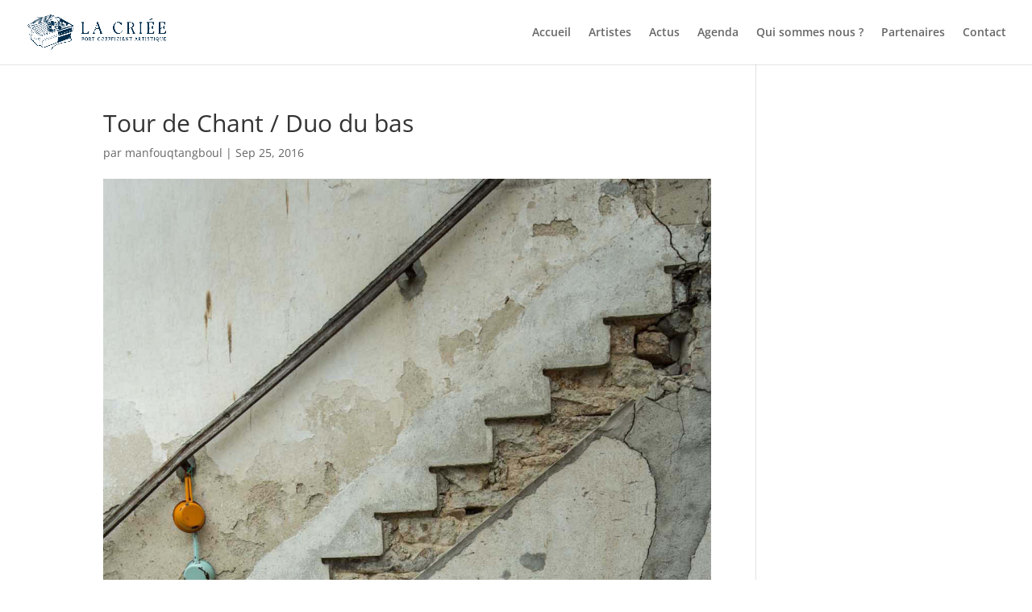

--- FILE ---
content_type: text/html; charset=UTF-8
request_url: https://www.la-criee.com/agenda/tour-de-chant-duo-du-bas/
body_size: 11633
content:
<!DOCTYPE html><html lang="fr-FR"><head><meta charset="UTF-8" /><link data-optimized="2" rel="stylesheet" href="https://www.la-criee.com/wp-content/litespeed/css/42f226d09dc6da3acb3ddf10b9f90e7c.css?ver=cf1e8" /><meta http-equiv="X-UA-Compatible" content="IE=edge"><link rel="pingback" href="" /> <script type="text/javascript" src="[data-uri]" defer></script> <title>Tour de Chant / Duo du bas  | La Criée</title><link rel="preconnect" href="https://fonts.gstatic.com" crossorigin /><meta name='robots' content='max-image-preview:large' /><link rel="alternate" type="application/rss+xml" title="La Criée &raquo; Flux" href="https://www.la-criee.com/feed/" /><link rel="alternate" type="application/rss+xml" title="La Criée &raquo; Flux des commentaires" href="https://www.la-criee.com/comments/feed/" /><link rel="alternate" type="text/calendar" title="La Criée &raquo; Flux iCal" href="https://www.la-criee.com/events/?ical=1" /><link rel="alternate" title="oEmbed (JSON)" type="application/json+oembed" href="https://www.la-criee.com/wp-json/oembed/1.0/embed?url=https%3A%2F%2Fwww.la-criee.com%2Fagenda%2Ftour-de-chant-duo-du-bas%2F" /><link rel="alternate" title="oEmbed (XML)" type="text/xml+oembed" href="https://www.la-criee.com/wp-json/oembed/1.0/embed?url=https%3A%2F%2Fwww.la-criee.com%2Fagenda%2Ftour-de-chant-duo-du-bas%2F&#038;format=xml" /><meta content="Divi v.4.27.1" name="generator"/> <script type="text/javascript" src="https://www.la-criee.com/wp-includes/js/jquery/jquery.min.js" id="jquery-core-js"></script> <script type="text/javascript" src="https://www.la-criee.com/wp-includes/js/jquery/jquery-migrate.min.js" id="jquery-migrate-js" defer data-deferred="1"></script> <script type="text/javascript" src="https://www.la-criee.com/wp-includes/js/jquery/ui/core.min.js" id="jquery-ui-core-js" defer data-deferred="1"></script> <script type="text/javascript" src="https://www.la-criee.com/wp-includes/js/jquery/ui/mouse.min.js" id="jquery-ui-mouse-js" defer data-deferred="1"></script> <script type="text/javascript" src="https://www.la-criee.com/wp-includes/js/jquery/ui/sortable.min.js" id="jquery-ui-sortable-js" defer data-deferred="1"></script> <script type="text/javascript" src="https://www.la-criee.com/wp-includes/js/jquery/ui/datepicker.min.js" id="jquery-ui-datepicker-js" defer data-deferred="1"></script> <script type="text/javascript" id="jquery-ui-datepicker-js-after" src="[data-uri]" defer></script> <script type="text/javascript" src="https://www.la-criee.com/wp-includes/js/jquery/ui/resizable.min.js" id="jquery-ui-resizable-js" defer data-deferred="1"></script> <script type="text/javascript" src="https://www.la-criee.com/wp-includes/js/jquery/ui/draggable.min.js" id="jquery-ui-draggable-js" defer data-deferred="1"></script> <script type="text/javascript" src="https://www.la-criee.com/wp-includes/js/jquery/ui/controlgroup.min.js" id="jquery-ui-controlgroup-js" defer data-deferred="1"></script> <script type="text/javascript" src="https://www.la-criee.com/wp-includes/js/jquery/ui/checkboxradio.min.js" id="jquery-ui-checkboxradio-js" defer data-deferred="1"></script> <script type="text/javascript" src="https://www.la-criee.com/wp-includes/js/jquery/ui/button.min.js" id="jquery-ui-button-js" defer data-deferred="1"></script> <script type="text/javascript" src="https://www.la-criee.com/wp-includes/js/jquery/ui/dialog.min.js" id="jquery-ui-dialog-js" defer data-deferred="1"></script> <script type="text/javascript" id="events-manager-js-extra" src="[data-uri]" defer></script> <script type="text/javascript" src="https://www.la-criee.com/wp-content/plugins/events-manager/includes/js/events-manager.js" id="events-manager-js" defer data-deferred="1"></script> <script type="text/javascript" src="https://www.la-criee.com/wp-content/plugins/events-manager/includes/external/flatpickr/l10n/fr.js" id="em-flatpickr-localization-js" defer data-deferred="1"></script> <link rel="https://api.w.org/" href="https://www.la-criee.com/wp-json/" /><link rel="canonical" href="https://www.la-criee.com/agenda/tour-de-chant-duo-du-bas/" /><link rel='shortlink' href='https://www.la-criee.com/?p=460' /><meta name="tec-api-version" content="v1"><meta name="tec-api-origin" content="https://www.la-criee.com"><link rel="alternate" href="https://www.la-criee.com/wp-json/tribe/events/v1/" /><meta name="viewport" content="width=device-width, initial-scale=1.0, maximum-scale=1.0, user-scalable=0" /><meta name="generator" content="Powered by Slider Revolution 6.7.24 - responsive, Mobile-Friendly Slider Plugin for WordPress with comfortable drag and drop interface." /><link rel="icon" href="https://www.la-criee.com/wp-content/uploads/2022/04/cropped-logos-fond-06-32x32.png" sizes="32x32" /><link rel="icon" href="https://www.la-criee.com/wp-content/uploads/2022/04/cropped-logos-fond-06-192x192.png" sizes="192x192" /><link rel="apple-touch-icon" href="https://www.la-criee.com/wp-content/uploads/2022/04/cropped-logos-fond-06-180x180.png" /><meta name="msapplication-TileImage" content="https://www.la-criee.com/wp-content/uploads/2022/04/cropped-logos-fond-06-270x270.png" /> <script src="[data-uri]" defer></script> </head><body class="wp-singular event-template-default single single-event postid-460 wp-theme-Divi tribe-no-js et_pb_button_helper_class et_fullwidth_nav et_fixed_nav et_show_nav et_primary_nav_dropdown_animation_fade et_secondary_nav_dropdown_animation_fade et_header_style_left et_pb_footer_columns4 et_cover_background et_pb_gutter osx et_pb_gutters3 et_right_sidebar et_divi_theme et-db"><div id="page-container"><header id="main-header" data-height-onload="70"><div class="container clearfix et_menu_container"><div class="logo_container">
<span class="logo_helper"></span>
<a href="https://www.la-criee.com/">
<img data-lazyloaded="1" src="[data-uri]" data-src="https://www.la-criee.com/wp-content/uploads/2022/04/logo-bandeau-transparent_Plan-de-travail-1-copie-4.png" width="1309" height="328" alt="La Criée" id="logo" data-height-percentage="87" /><noscript><img src="https://www.la-criee.com/wp-content/uploads/2022/04/logo-bandeau-transparent_Plan-de-travail-1-copie-4.png" width="1309" height="328" alt="La Criée" id="logo" data-height-percentage="87" /></noscript>
</a></div><div id="et-top-navigation" data-height="70" data-fixed-height="70"><nav id="top-menu-nav"><ul id="top-menu" class="nav"><li id="menu-item-1814" class="menu-item menu-item-type-post_type menu-item-object-page menu-item-home menu-item-1814"><a href="https://www.la-criee.com/">Accueil</a></li><li id="menu-item-4985" class="menu-item menu-item-type-post_type menu-item-object-page menu-item-4985"><a href="https://www.la-criee.com/les-artistes-la-criee/">Artistes</a></li><li id="menu-item-2245" class="menu-item menu-item-type-post_type menu-item-object-page menu-item-2245"><a href="https://www.la-criee.com/actus/">Actus</a></li><li id="menu-item-2122" class="menu-item menu-item-type-post_type menu-item-object-page menu-item-2122"><a href="https://www.la-criee.com/agenda-test/">Agenda</a></li><li id="menu-item-2443" class="menu-item menu-item-type-post_type menu-item-object-page menu-item-2443"><a href="https://www.la-criee.com/qui-sommes-nous/">Qui sommes nous ?</a></li><li id="menu-item-4984" class="menu-item menu-item-type-post_type menu-item-object-page menu-item-4984"><a href="https://www.la-criee.com/partenaires/">Partenaires</a></li><li id="menu-item-39" class="menu-item menu-item-type-post_type menu-item-object-page menu-item-39"><a href="https://www.la-criee.com/contact/">Contact</a></li></ul></nav><div id="et_mobile_nav_menu"><div class="mobile_nav closed">
<span class="select_page">Sélectionner une page</span>
<span class="mobile_menu_bar mobile_menu_bar_toggle"></span></div></div></div></div></header><div id="et-main-area"><div id="main-content"><div class="container"><div id="content-area" class="clearfix"><div id="left-area"><article id="post-460" class="et_pb_post post-460 event type-event status-publish has-post-thumbnail hentry"><div class="et_post_meta_wrapper"><h1 class="entry-title">Tour de Chant / Duo du bas</h1><p class="post-meta"> par <span class="author vcard"><a href="https://www.la-criee.com/author/manfouqtangboul/" title="Articles de manfouqtangboul" rel="author">manfouqtangboul</a></span> | <span class="published">Sep 25, 2016</span></p><img data-lazyloaded="1" src="[data-uri]" data-src="https://www.la-criee.com/wp-content/uploads/2016/09/TDC©SerjPhilouze.jpg" alt="" class="" width="1080" height="675" /><noscript><img src="https://www.la-criee.com/wp-content/uploads/2016/09/TDC©SerjPhilouze.jpg" alt="" class="" width="1080" height="675" /></noscript></div><div class="entry-content"><div class="em em-view-container" id="em-view-6" data-view="event"><div class="em-item em-item-single em-event em-event-single em-event-57 " id="em-event-6" data-view-id="6"><div style="float:right; margin:0px 0px 15px 15px;"><div class="em em-location-map-container" style="position:relative; width:400px; height: 300px;"><div class='em-location-map' id='em-location-map-908134530' style="width: 100%; height: 100%;"><div class="em-loading-maps">
<span>Chargement de la carte…</span>
<svg xmlns="http://www.w3.org/2000/svg" xmlns:xlink="http://www.w3.org/1999/xlink" style="margin: auto; background: none; display: block; shape-rendering: auto;" width="200px" height="200px" viewBox="0 0 100 100" preserveAspectRatio="xMidYMid">
<rect x="19.5" y="26" width="11" height="48" fill="#85a2b6">
<animate attributeName="y" repeatCount="indefinite" dur="1s" calcMode="spline" keyTimes="0;0.5;1" values="2;26;26" keySplines="0 0.5 0.5 1;0 0.5 0.5 1" begin="-0.2s"></animate>
<animate attributeName="height" repeatCount="indefinite" dur="1s" calcMode="spline" keyTimes="0;0.5;1" values="96;48;48" keySplines="0 0.5 0.5 1;0 0.5 0.5 1" begin="-0.2s"></animate>
</rect>
<rect x="44.5" y="26" width="11" height="48" fill="#bbcedd">
<animate attributeName="y" repeatCount="indefinite" dur="1s" calcMode="spline" keyTimes="0;0.5;1" values="8;26;26" keySplines="0 0.5 0.5 1;0 0.5 0.5 1" begin="-0.1s"></animate>
<animate attributeName="height" repeatCount="indefinite" dur="1s" calcMode="spline" keyTimes="0;0.5;1" values="84;48;48" keySplines="0 0.5 0.5 1;0 0.5 0.5 1" begin="-0.1s"></animate>
</rect>
<rect x="69.5" y="26" width="11" height="48" fill="#dce4eb">
<animate attributeName="y" repeatCount="indefinite" dur="1s" calcMode="spline" keyTimes="0;0.5;1" values="8;26;26" keySplines="0 0.5 0.5 1;0 0.5 0.5 1"></animate>
<animate attributeName="height" repeatCount="indefinite" dur="1s" calcMode="spline" keyTimes="0;0.5;1" values="84;48;48" keySplines="0 0.5 0.5 1;0 0.5 0.5 1"></animate>
</rect>
</svg></div></div></div><div class='em-location-map-info' id='em-location-map-info-908134530' style="display:none; visibility:hidden;"><div class="em-map-balloon" style="font-size:12px;"><div class="em-map-balloon-content" ><strong>Foire bio</strong><br/>Parking de la médiathèque  - Muzillac<br/><a href="https://www.la-criee.com/locations/foire-bio/">Événements</a></div></div></div><div class='em-location-map-coords' id='em-location-map-coords-908134530' style="display:none; visibility:hidden;">
<span class="lat">47.553903</span>
<span class="lng">-2.482313999999974</span></div></div><p>
<strong>Date / Heure</strong><br/>
Date(s) - 25/09/2016<br /><i>12 h 00 min - 13 h 00 min</i></p><p>
<strong>Emplacement</strong><br/>
<a href="https://www.la-criee.com/locations/foire-bio/">Foire bio</a></p><p>
<strong>Catégories</strong>
Pas de Catégories</p>
<br style="clear:both" /></div></div></div><div class="et_post_meta_wrapper"></div></article></div></div></div></div><footer id="main-footer"><div id="et-footer-nav"><div class="container"><ul id="menu-footer" class="bottom-nav"><li id="menu-item-2536" class="menu-item menu-item-type-post_type menu-item-object-page menu-item-2536"><a href="https://www.la-criee.com/mentions-legales/">Mentions légales</a></li></ul></div></div><div id="footer-bottom"><div class="container clearfix"><ul class="et-social-icons"><li class="et-social-icon et-social-facebook">
<a href="https://www.facebook.com/LaCriee.Diffusion" class="icon">
<span>Facebook</span>
</a></li><li class="et-social-icon et-social-instagram">
<a href="https://www.instagram.com/lacrieediffusion/" class="icon">
<span>Instagram</span>
</a></li></ul><div id="footer-info">Création graphique et web : <a href="https://camillehascoet.com/w-new/">Camille Hascoet</a></div></div></div></footer></div></div> <script src="[data-uri]" defer></script> <script type="speculationrules">{"prefetch":[{"source":"document","where":{"and":[{"href_matches":"/*"},{"not":{"href_matches":["/wp-*.php","/wp-admin/*","/wp-content/uploads/*","/wp-content/*","/wp-content/plugins/*","/wp-content/themes/Divi/*","/*\\?(.+)"]}},{"not":{"selector_matches":"a[rel~=\"nofollow\"]"}},{"not":{"selector_matches":".no-prefetch, .no-prefetch a"}}]},"eagerness":"conservative"}]}</script> <script src="[data-uri]" defer></script> <script src="[data-uri]" defer></script><script type="text/javascript" src="//www.la-criee.com/wp-content/plugins/revslider_zzz/sr6/assets/js/rbtools.min.js" defer id="tp-tools-js"></script> <script type="text/javascript" src="//www.la-criee.com/wp-content/plugins/revslider_zzz/sr6/assets/js/rs6.min.js" defer id="revmin-js"></script> <script type="text/javascript" id="divi-custom-script-js-extra" src="[data-uri]" defer></script> <script type="text/javascript" src="https://www.la-criee.com/wp-content/themes/Divi/js/scripts.min.js" id="divi-custom-script-js" defer data-deferred="1"></script> <script type="text/javascript" src="https://www.la-criee.com/wp-content/themes/Divi/includes/builder/feature/dynamic-assets/assets/js/jquery.fitvids.js" id="fitvids-js" defer data-deferred="1"></script> <script type="text/javascript" src="https://www.la-criee.com/wp-content/plugins/divi-event-calendar-module/scripts/frontend-bundle.min.js" id="divi-event-calendar-module-frontend-bundle-js" defer data-deferred="1"></script> <script type="text/javascript" src="https://www.la-criee.com/wp-content/plugins/revslider_zzz/admin/includes/shortcode_generator/divi/scripts/frontend-bundle.min.js" id="revslider-divi-frontend-bundle-js" defer data-deferred="1"></script> <script type="text/javascript" id="et-builder-cpt-modules-wrapper-js-extra" src="[data-uri]" defer></script> <script type="text/javascript" src="https://www.la-criee.com/wp-content/themes/Divi/includes/builder/scripts/cpt-modules-wrapper.js" id="et-builder-cpt-modules-wrapper-js" defer data-deferred="1"></script> <script type="text/javascript" src="https://www.la-criee.com/wp-content/themes/Divi/core/admin/js/common.js" id="et-core-common-js" defer data-deferred="1"></script> <script data-no-optimize="1">!function(t,e){"object"==typeof exports&&"undefined"!=typeof module?module.exports=e():"function"==typeof define&&define.amd?define(e):(t="undefined"!=typeof globalThis?globalThis:t||self).LazyLoad=e()}(this,function(){"use strict";function e(){return(e=Object.assign||function(t){for(var e=1;e<arguments.length;e++){var n,a=arguments[e];for(n in a)Object.prototype.hasOwnProperty.call(a,n)&&(t[n]=a[n])}return t}).apply(this,arguments)}function i(t){return e({},it,t)}function o(t,e){var n,a="LazyLoad::Initialized",i=new t(e);try{n=new CustomEvent(a,{detail:{instance:i}})}catch(t){(n=document.createEvent("CustomEvent")).initCustomEvent(a,!1,!1,{instance:i})}window.dispatchEvent(n)}function l(t,e){return t.getAttribute(gt+e)}function c(t){return l(t,bt)}function s(t,e){return function(t,e,n){e=gt+e;null!==n?t.setAttribute(e,n):t.removeAttribute(e)}(t,bt,e)}function r(t){return s(t,null),0}function u(t){return null===c(t)}function d(t){return c(t)===vt}function f(t,e,n,a){t&&(void 0===a?void 0===n?t(e):t(e,n):t(e,n,a))}function _(t,e){nt?t.classList.add(e):t.className+=(t.className?" ":"")+e}function v(t,e){nt?t.classList.remove(e):t.className=t.className.replace(new RegExp("(^|\\s+)"+e+"(\\s+|$)")," ").replace(/^\s+/,"").replace(/\s+$/,"")}function g(t){return t.llTempImage}function b(t,e){!e||(e=e._observer)&&e.unobserve(t)}function p(t,e){t&&(t.loadingCount+=e)}function h(t,e){t&&(t.toLoadCount=e)}function n(t){for(var e,n=[],a=0;e=t.children[a];a+=1)"SOURCE"===e.tagName&&n.push(e);return n}function m(t,e){(t=t.parentNode)&&"PICTURE"===t.tagName&&n(t).forEach(e)}function a(t,e){n(t).forEach(e)}function E(t){return!!t[st]}function I(t){return t[st]}function y(t){return delete t[st]}function A(e,t){var n;E(e)||(n={},t.forEach(function(t){n[t]=e.getAttribute(t)}),e[st]=n)}function k(a,t){var i;E(a)&&(i=I(a),t.forEach(function(t){var e,n;e=a,(t=i[n=t])?e.setAttribute(n,t):e.removeAttribute(n)}))}function L(t,e,n){_(t,e.class_loading),s(t,ut),n&&(p(n,1),f(e.callback_loading,t,n))}function w(t,e,n){n&&t.setAttribute(e,n)}function x(t,e){w(t,ct,l(t,e.data_sizes)),w(t,rt,l(t,e.data_srcset)),w(t,ot,l(t,e.data_src))}function O(t,e,n){var a=l(t,e.data_bg_multi),i=l(t,e.data_bg_multi_hidpi);(a=at&&i?i:a)&&(t.style.backgroundImage=a,n=n,_(t=t,(e=e).class_applied),s(t,ft),n&&(e.unobserve_completed&&b(t,e),f(e.callback_applied,t,n)))}function N(t,e){!e||0<e.loadingCount||0<e.toLoadCount||f(t.callback_finish,e)}function C(t,e,n){t.addEventListener(e,n),t.llEvLisnrs[e]=n}function M(t){return!!t.llEvLisnrs}function z(t){if(M(t)){var e,n,a=t.llEvLisnrs;for(e in a){var i=a[e];n=e,i=i,t.removeEventListener(n,i)}delete t.llEvLisnrs}}function R(t,e,n){var a;delete t.llTempImage,p(n,-1),(a=n)&&--a.toLoadCount,v(t,e.class_loading),e.unobserve_completed&&b(t,n)}function T(o,r,c){var l=g(o)||o;M(l)||function(t,e,n){M(t)||(t.llEvLisnrs={});var a="VIDEO"===t.tagName?"loadeddata":"load";C(t,a,e),C(t,"error",n)}(l,function(t){var e,n,a,i;n=r,a=c,i=d(e=o),R(e,n,a),_(e,n.class_loaded),s(e,dt),f(n.callback_loaded,e,a),i||N(n,a),z(l)},function(t){var e,n,a,i;n=r,a=c,i=d(e=o),R(e,n,a),_(e,n.class_error),s(e,_t),f(n.callback_error,e,a),i||N(n,a),z(l)})}function G(t,e,n){var a,i,o,r,c;t.llTempImage=document.createElement("IMG"),T(t,e,n),E(c=t)||(c[st]={backgroundImage:c.style.backgroundImage}),o=n,r=l(a=t,(i=e).data_bg),c=l(a,i.data_bg_hidpi),(r=at&&c?c:r)&&(a.style.backgroundImage='url("'.concat(r,'")'),g(a).setAttribute(ot,r),L(a,i,o)),O(t,e,n)}function D(t,e,n){var a;T(t,e,n),a=e,e=n,(t=It[(n=t).tagName])&&(t(n,a),L(n,a,e))}function V(t,e,n){var a;a=t,(-1<yt.indexOf(a.tagName)?D:G)(t,e,n)}function F(t,e,n){var a;t.setAttribute("loading","lazy"),T(t,e,n),a=e,(e=It[(n=t).tagName])&&e(n,a),s(t,vt)}function j(t){t.removeAttribute(ot),t.removeAttribute(rt),t.removeAttribute(ct)}function P(t){m(t,function(t){k(t,Et)}),k(t,Et)}function S(t){var e;(e=At[t.tagName])?e(t):E(e=t)&&(t=I(e),e.style.backgroundImage=t.backgroundImage)}function U(t,e){var n;S(t),n=e,u(e=t)||d(e)||(v(e,n.class_entered),v(e,n.class_exited),v(e,n.class_applied),v(e,n.class_loading),v(e,n.class_loaded),v(e,n.class_error)),r(t),y(t)}function $(t,e,n,a){var i;n.cancel_on_exit&&(c(t)!==ut||"IMG"===t.tagName&&(z(t),m(i=t,function(t){j(t)}),j(i),P(t),v(t,n.class_loading),p(a,-1),r(t),f(n.callback_cancel,t,e,a)))}function q(t,e,n,a){var i,o,r=(o=t,0<=pt.indexOf(c(o)));s(t,"entered"),_(t,n.class_entered),v(t,n.class_exited),i=t,o=a,n.unobserve_entered&&b(i,o),f(n.callback_enter,t,e,a),r||V(t,n,a)}function H(t){return t.use_native&&"loading"in HTMLImageElement.prototype}function B(t,i,o){t.forEach(function(t){return(a=t).isIntersecting||0<a.intersectionRatio?q(t.target,t,i,o):(e=t.target,n=t,a=i,t=o,void(u(e)||(_(e,a.class_exited),$(e,n,a,t),f(a.callback_exit,e,n,t))));var e,n,a})}function J(e,n){var t;et&&!H(e)&&(n._observer=new IntersectionObserver(function(t){B(t,e,n)},{root:(t=e).container===document?null:t.container,rootMargin:t.thresholds||t.threshold+"px"}))}function K(t){return Array.prototype.slice.call(t)}function Q(t){return t.container.querySelectorAll(t.elements_selector)}function W(t){return c(t)===_t}function X(t,e){return e=t||Q(e),K(e).filter(u)}function Y(e,t){var n;(n=Q(e),K(n).filter(W)).forEach(function(t){v(t,e.class_error),r(t)}),t.update()}function t(t,e){var n,a,t=i(t);this._settings=t,this.loadingCount=0,J(t,this),n=t,a=this,Z&&window.addEventListener("online",function(){Y(n,a)}),this.update(e)}var Z="undefined"!=typeof window,tt=Z&&!("onscroll"in window)||"undefined"!=typeof navigator&&/(gle|ing|ro)bot|crawl|spider/i.test(navigator.userAgent),et=Z&&"IntersectionObserver"in window,nt=Z&&"classList"in document.createElement("p"),at=Z&&1<window.devicePixelRatio,it={elements_selector:".lazy",container:tt||Z?document:null,threshold:300,thresholds:null,data_src:"src",data_srcset:"srcset",data_sizes:"sizes",data_bg:"bg",data_bg_hidpi:"bg-hidpi",data_bg_multi:"bg-multi",data_bg_multi_hidpi:"bg-multi-hidpi",data_poster:"poster",class_applied:"applied",class_loading:"litespeed-loading",class_loaded:"litespeed-loaded",class_error:"error",class_entered:"entered",class_exited:"exited",unobserve_completed:!0,unobserve_entered:!1,cancel_on_exit:!0,callback_enter:null,callback_exit:null,callback_applied:null,callback_loading:null,callback_loaded:null,callback_error:null,callback_finish:null,callback_cancel:null,use_native:!1},ot="src",rt="srcset",ct="sizes",lt="poster",st="llOriginalAttrs",ut="loading",dt="loaded",ft="applied",_t="error",vt="native",gt="data-",bt="ll-status",pt=[ut,dt,ft,_t],ht=[ot],mt=[ot,lt],Et=[ot,rt,ct],It={IMG:function(t,e){m(t,function(t){A(t,Et),x(t,e)}),A(t,Et),x(t,e)},IFRAME:function(t,e){A(t,ht),w(t,ot,l(t,e.data_src))},VIDEO:function(t,e){a(t,function(t){A(t,ht),w(t,ot,l(t,e.data_src))}),A(t,mt),w(t,lt,l(t,e.data_poster)),w(t,ot,l(t,e.data_src)),t.load()}},yt=["IMG","IFRAME","VIDEO"],At={IMG:P,IFRAME:function(t){k(t,ht)},VIDEO:function(t){a(t,function(t){k(t,ht)}),k(t,mt),t.load()}},kt=["IMG","IFRAME","VIDEO"];return t.prototype={update:function(t){var e,n,a,i=this._settings,o=X(t,i);{if(h(this,o.length),!tt&&et)return H(i)?(e=i,n=this,o.forEach(function(t){-1!==kt.indexOf(t.tagName)&&F(t,e,n)}),void h(n,0)):(t=this._observer,i=o,t.disconnect(),a=t,void i.forEach(function(t){a.observe(t)}));this.loadAll(o)}},destroy:function(){this._observer&&this._observer.disconnect(),Q(this._settings).forEach(function(t){y(t)}),delete this._observer,delete this._settings,delete this.loadingCount,delete this.toLoadCount},loadAll:function(t){var e=this,n=this._settings;X(t,n).forEach(function(t){b(t,e),V(t,n,e)})},restoreAll:function(){var e=this._settings;Q(e).forEach(function(t){U(t,e)})}},t.load=function(t,e){e=i(e);V(t,e)},t.resetStatus=function(t){r(t)},Z&&function(t,e){if(e)if(e.length)for(var n,a=0;n=e[a];a+=1)o(t,n);else o(t,e)}(t,window.lazyLoadOptions),t});!function(e,t){"use strict";function a(){t.body.classList.add("litespeed_lazyloaded")}function n(){console.log("[LiteSpeed] Start Lazy Load Images"),d=new LazyLoad({elements_selector:"[data-lazyloaded]",callback_finish:a}),o=function(){d.update()},e.MutationObserver&&new MutationObserver(o).observe(t.documentElement,{childList:!0,subtree:!0,attributes:!0})}var d,o;e.addEventListener?e.addEventListener("load",n,!1):e.attachEvent("onload",n)}(window,document);</script></body></html>
<!-- Page optimized by LiteSpeed Cache @2026-01-19 05:39:36 -->

<!-- Page supported by LiteSpeed Cache 6.5.4 on 2026-01-19 05:39:36 -->